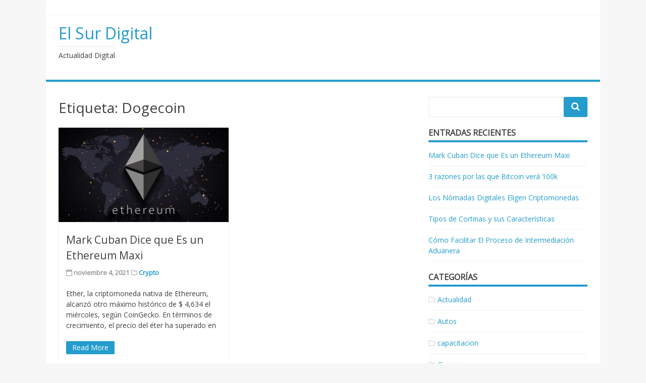

--- FILE ---
content_type: text/html; charset=utf-8
request_url: https://elsurhoy.com.ar/tag/dogecoin/
body_size: 4178
content:
<!DOCTYPE html>
<html lang="es" prefix="og: https://ogp.me/ns#"><head>
<meta charset="utf-8"/>
<meta content="width=device-width, initial-scale=1" name="viewport"/>
<link href="https://gmpg.org/xfn/11" rel="profile" />
<link href="https://elsurhoy.com.ar/xmlrpc.php" rel="pingback" />

<title>Dogecoin | El Sur Digital</title>

		
		<meta content="max-image-preview:large" name="robots"/>
		<meta content="mark cuban,ether,ethereum,coindesk,bitcoin,dogecoin,dallas maverick" name="keywords"/>
		<link href="https://elsurhoy.com.ar/tag/dogecoin/" rel="canonical" />
		<meta content="es_ES" property="og:locale"/>
		<meta content="El Sur Digital | Actualidad Digital" property="og:site_name"/>
		<meta content="article" property="og:type"/>
		<meta content="Dogecoin | El Sur Digital" property="og:title"/>
		<meta content="http://elsurhoy.com.ar/tag/dogecoin/" property="og:url"/>
		<meta content="summary" name="twitter:card"/>
		<meta content="elsurhoy.com.ar" name="twitter:domain"/>
		<meta content="Dogecoin | El Sur Digital" name="twitter:title"/>
		

<link href="//fonts.googleapis.com" rel="dns-prefetch"/>
<link href="//s.w.org" rel="dns-prefetch"/>
<link href="https://elsurhoy.com.ar/feed/" rel="alternate" title="El Sur Digital &raquo; Feed" type="application/rss+xml" />
<link href="https://elsurhoy.com.ar/tag/dogecoin/feed/" rel="alternate" title="El Sur Digital &raquo; Etiqueta Dogecoin del feed" type="application/rss+xml" />
		<script type="text/javascript">
			window._wpemojiSettings = {"baseUrl":"https:\/\/s.w.org\/images\/core\/emoji\/13.1.0\/72x72\/","ext":".png","svgUrl":"https:\/\/s.w.org\/images\/core\/emoji\/13.1.0\/svg\/","svgExt":".svg","source":{"concatemoji":"http:\/\/elsurhoy.com.ar\/wp-includes\/js\/wp-emoji-release.min.js?ver=5.8.1"}};
			!function(e,a,t){var n,r,o,i=a.createElement("canvas"),p=i.getContext&&i.getContext("2d");function s(e,t){var a=String.fromCharCode;p.clearRect(0,0,i.width,i.height),p.fillText(a.apply(this,e),0,0);e=i.toDataURL();return p.clearRect(0,0,i.width,i.height),p.fillText(a.apply(this,t),0,0),e===i.toDataURL()}function c(e){var t=a.createElement("script");t.src=/e,t.defer=t.type="text/javascript",a.getElementsByTagName("head")[0].appendChild(t)}for(o=Array("flag","emoji"),t.supports={everything:!0,everythingExceptFlag:!0},r=0;r<o.length;r++)t.supports[o[r]]=function(e){if(!p||!p.fillText)return!1;switch(p.textBaseline="top",p.font="600 32px Arial",e){case"flag":return s([127987,65039,8205,9895,65039],[127987,65039,8203,9895,65039])?!1:!s([55356,56826,55356,56819],[55356,56826,8203,55356,56819])&&!s([55356,57332,56128,56423,56128,56418,56128,56421,56128,56430,56128,56423,56128,56447],[55356,57332,8203,56128,56423,8203,56128,56418,8203,56128,56421,8203,56128,56430,8203,56128,56423,8203,56128,56447]);case"emoji":return!s([10084,65039,8205,55357,56613],[10084,65039,8203,55357,56613])}return!1}(o[r]),t.supports.everything=t.supports.everything&&t.supports[o[r]],"flag"!==o[r]&&(t.supports.everythingExceptFlag=t.supports.everythingExceptFlag&&t.supports[o[r]]);t.supports.everythingExceptFlag=t.supports.everythingExceptFlag&&!t.supports.flag,t.DOMReady=!1,t.readyCallback=function(){t.DOMReady=!0},t.supports.everything||(n=function(){t.readyCallback()},a.addEventListener?(a.addEventListener("DOMContentLoaded",n,!1),e.addEventListener("load",n,!1)):(e.attachEvent("onload",n),a.attachEvent("onreadystatechange",function(){"complete"===a.readyState&&t.readyCallback()})),(n=t.source||{}).concatemoji?c(n.concatemoji):n.wpemoji&&n.twemoji&&(c(n.twemoji),c(n.wpemoji)))}(window,document,window._wpemojiSettings);
		</script>
		<style type="text/css">
img.wp-smiley,
img.emoji {
	display: inline !important;
	border: none !important;
	box-shadow: none !important;
	height: 1em !important;
	width: 1em !important;
	margin: 0 .07em !important;
	vertical-align: -0.1em !important;
	background: none !important;
	padding: 0 !important;
}
</style>
	<link href="https://elsurhoy.com.ar/wp-includes/css/dist/block-library/style.min.css?ver=5.8.1" id="wp-block-library-css" media="all" rel="stylesheet" type="text/css" />
<link href="https://elsurhoy.com.ar/wp-content/themes/matata/style.css?ver=5.8.1" id="matata-style-css" media="all" rel="stylesheet" type="text/css" />
<link href="//fonts.googleapis.com/css?family=Open+Sans&amp;ver=5.8.1" id="matata_google_fonts-css" media="all" rel="stylesheet" type="text/css"/>
<link href="https://elsurhoy.com.ar/wp-content/themes/matata/fontawesome/css/font-awesome.css?ver=4.5.0" id="matata-fontawesome-css" media="all" rel="stylesheet" type="text/css" />
<link href="https://elsurhoy.com.ar/wp-json/" rel="https://api.w.org/" /><link href="https://elsurhoy.com.ar/wp-json/wp/v2/tags/470" rel="alternate" type="application/json" /><link href="https://elsurhoy.com.ar/xmlrpc.php?rsd" rel="EditURI" title="RSD" type="application/rsd+xml" />
<link href="https://elsurhoy.com.ar/wp-includes/wlwmanifest.xml" rel="wlwmanifest" type="application/wlwmanifest+xml" /> 
<meta content="WordPress 5.8.1" name="generator"/>
</head>

<body class="archive tag tag-dogecoin tag-470 hfeed">
<div class="site" id="page">
	<a class="skip-link screen-reader-text" href="#content">Skip to content</a>

	<header class="site-header" id="masthead" role="banner">
		<div class="top-bar clear">
			<div class="top-menu">
				<div class="menu"></div>
			</div>
					</div>
		<div class="site-branding">

			
			
							<p class="site-title"><a href="https://elsurhoy.com.ar/" rel="home">El Sur Digital</a></p>
							<p class="site-description">Actualidad Digital</p>
					</div>

		<nav class="main-navigation" id="site-navigation" role="navigation">
			<button aria-controls="primary-menu" aria-expanded="false" class="menu-toggle"><i class="fa fa-list-ul fa-2x"></i></button>
			<div class="menu" id="primary-menu"></div>
		</nav>
	</header>

	<div class="site-content" id="content">

	<div class="content-area" id="primary">
		<main class="site-main" id="main" role="main">

		
			<header class="page-header">
				<h1 class="page-title">Etiqueta: <span>Dogecoin</span></h1>			</header>

			
<article class="matata-magazine post-1082 post type-post status-publish format-standard has-post-thumbnail hentry category-crypto tag-bitcoin tag-coindesk tag-dallas-maverick tag-dogecoin tag-ether tag-ethereum tag-mark-cuban" id="post-1082">

		<a href="https://elsurhoy.com.ar/2021/11/04/mark-cuban-dice-que-es-un-ethereum-maxi/" title="Mark Cuban Dice que Es un Ethereum Maxi"><img alt="" class="attachment-matata-featured size-matata-featured wp-post-image" height="390" loading="lazy" src="https://elsurhoy.com.ar/wp-content/uploads/2021/11/ethereum-septiembre-07-702x390.jpeg" width="702" /></a>
	
	<header class="entry-header">
		<h2 class="entry-title"><a href="https://elsurhoy.com.ar/2021/11/04/mark-cuban-dice-que-es-un-ethereum-maxi/" rel="bookmark">Mark Cuban Dice que Es un Ethereum Maxi</a></h2>		<div class="entry-meta">
			<span class="posted-on"><i class="fa fa-calendar-o"></i> <time class="entry-date published" datetime="2021-11-04T17:18:53+00:00">noviembre 4, 2021</time><time class="updated" datetime="2021-11-04T17:18:56+00:00">noviembre 4, 2021</time></span> <span class="cat-links"><i class="fa fa-folder-o"></i> <a href="https://elsurhoy.com.ar/category/crypto/" rel="category tag">Crypto</a></span>		</div>
			</header>

	<div class="entry-content">
		<p>Ether, la criptomoneda nativa de Ethereum, alcanz&oacute; otro&nbsp;m&aacute;ximo hist&oacute;rico de $ 4,634&nbsp;el mi&eacute;rcoles, seg&uacute;n CoinGecko.&nbsp;En t&eacute;rminos de crecimiento, el precio del &eacute;ter ha&nbsp;superado en</p>
		<a class="more-link" href="https://elsurhoy.com.ar/2021/11/04/mark-cuban-dice-que-es-un-ethereum-maxi/">Read More</a>
	</div>

</article>

		</main>
	</div>


<aside class="widget-area" id="secondary" role="complementary">
	<section class="widget widget_search" id="search-2"><form action="https://elsurhoy.com.ar/" method="get">

	<button class="search-icon" type="submit"></button>
	<div class="search-wrap"><input name="s" placeholder="" type="text"/></div>	
	
</form> </section>
		<section class="widget widget_recent_entries" id="recent-posts-2">
		<h2 class="widget-title">Entradas recientes</h2>
		<ul>
											<li>
					<a href="https://elsurhoy.com.ar/2021/11/04/mark-cuban-dice-que-es-un-ethereum-maxi/">Mark Cuban Dice que Es un Ethereum Maxi</a>
									</li>
											<li>
					<a href="https://elsurhoy.com.ar/2021/11/04/3-razones-por-las-que-bitcoin-vera-100k/">3 razones por las que Bitcoin ver&aacute; 100k</a>
									</li>
											<li>
					<a href="https://elsurhoy.com.ar/2021/11/04/los-nomadas-digitales-eligen-criptomonedas/">Los N&oacute;madas Digitales Eligen Criptomonedas</a>
									</li>
											<li>
					<a href="https://elsurhoy.com.ar/2021/10/28/tipos-de-cortinas-y-sus-caracteristicas/">Tipos de Cortinas y sus Caracter&iacute;sticas</a>
									</li>
											<li>
					<a href="https://elsurhoy.com.ar/2021/10/26/como-facilitar-el-proceso-de-intermediacion-aduanera/">C&oacute;mo Facilitar El Proceso de Intermediaci&oacute;n Aduanera</a>
									</li>
					</ul>

		</section><section class="widget widget_categories" id="categories-2"><h2 class="widget-title">Categor&iacute;as</h2>
			<ul>
					<li class="cat-item cat-item-139"><a href="https://elsurhoy.com.ar/category/actualidad/">Actualidad</a>
</li>
	<li class="cat-item cat-item-178"><a href="https://elsurhoy.com.ar/category/autos/">Autos</a>
</li>
	<li class="cat-item cat-item-94"><a href="https://elsurhoy.com.ar/category/capacitacion/">capacitacion</a>
</li>
	<li class="cat-item cat-item-207"><a href="https://elsurhoy.com.ar/category/ciencia/">Ciencia</a>
</li>
	<li class="cat-item cat-item-280"><a href="https://elsurhoy.com.ar/category/cocteleria/">Cocteleria</a>
</li>
	<li class="cat-item cat-item-461"><a href="https://elsurhoy.com.ar/category/crypto/">Crypto</a>
</li>
	<li class="cat-item cat-item-48"><a href="https://elsurhoy.com.ar/category/deco/">DECO</a>
</li>
	<li class="cat-item cat-item-102"><a href="https://elsurhoy.com.ar/category/deportes/">Deportes</a>
</li>
	<li class="cat-item cat-item-351"><a href="https://elsurhoy.com.ar/category/digital-y-redes/">Digital y Redes</a>
</li>
	<li class="cat-item cat-item-116"><a href="https://elsurhoy.com.ar/category/diseno/">Dise&ntilde;o</a>
</li>
	<li class="cat-item cat-item-93"><a href="https://elsurhoy.com.ar/category/educacion/">educacion</a>
</li>
	<li class="cat-item cat-item-92"><a href="https://elsurhoy.com.ar/category/empresa/">empresa</a>
</li>
	<li class="cat-item cat-item-145"><a href="https://elsurhoy.com.ar/category/empresas/">Empresas</a>
</li>
	<li class="cat-item cat-item-200"><a href="https://elsurhoy.com.ar/category/finanzas/">Finanzas</a>
</li>
	<li class="cat-item cat-item-234"><a href="https://elsurhoy.com.ar/category/food/">Food</a>
</li>
	<li class="cat-item cat-item-221"><a href="https://elsurhoy.com.ar/category/gastronomia/">Gastronomia</a>
</li>
	<li class="cat-item cat-item-98"><a href="https://elsurhoy.com.ar/category/ideas/">ideas</a>
</li>
	<li class="cat-item cat-item-17"><a href="https://elsurhoy.com.ar/category/internet/">INTERNET</a>
</li>
	<li class="cat-item cat-item-58"><a href="https://elsurhoy.com.ar/category/lectura/">LECTURA</a>
</li>
	<li class="cat-item cat-item-228"><a href="https://elsurhoy.com.ar/category/libros/">Libros</a>
</li>
	<li class="cat-item cat-item-190"><a href="https://elsurhoy.com.ar/category/marketing/">Marketing</a>
</li>
	<li class="cat-item cat-item-148"><a href="https://elsurhoy.com.ar/category/moda/">MODA</a>
</li>
	<li class="cat-item cat-item-27"><a href="https://elsurhoy.com.ar/category/negocios/">NEGOCIOS</a>
</li>
	<li class="cat-item cat-item-332"><a href="https://elsurhoy.com.ar/category/popular/">Popular</a>
</li>
	<li class="cat-item cat-item-13"><a href="https://elsurhoy.com.ar/category/regalos/">REGALOS</a>
</li>
	<li class="cat-item cat-item-6"><a href="https://elsurhoy.com.ar/category/salud/">SALUD</a>
</li>
	<li class="cat-item cat-item-127"><a href="https://elsurhoy.com.ar/category/technology/">Technology</a>
</li>
	<li class="cat-item cat-item-2"><a href="https://elsurhoy.com.ar/category/tecnologia/">TECNOLOGIA</a>
</li>
	<li class="cat-item cat-item-10"><a href="https://elsurhoy.com.ar/category/turismo/">TURISMO</a>
</li>
	<li class="cat-item cat-item-1"><a href="https://elsurhoy.com.ar/category/uncategorized/">Uncategorized</a>
</li>
	<li class="cat-item cat-item-204"><a href="https://elsurhoy.com.ar/category/video-games/">Video Games</a>
</li>
			</ul>

			</section></aside>

	</div>

	<footer class="site-footer" id="colophon" role="contentinfo">

		

		<div class="site-info">
			<a href="https://wordpress.org/">Proudly powered by WordPress</a>
			<span class="sep"> | </span>
			Theme: matata by <a href="https://profiles.wordpress.org/justhemes/" rel="designer">valerio</a>.		</div>
	</footer>
</div>

<script id="matata-navigation-js" src="https://elsurhoy.com.ar/wp-content/themes/matata/js/navigation.js?ver=20120206" type="text/javascript"></script>
<script id="matata-skip-link-focus-fix-js" src="https://elsurhoy.com.ar/wp-content/themes/matata/js/skip-link-focus-fix.js?ver=20130115" type="text/javascript"></script>
<script id="wp-embed-js" src="https://elsurhoy.com.ar/wp-includes/js/wp-embed.min.js?ver=5.8.1" type="text/javascript"></script>



&nbsp;<script defer src="https://static.cloudflareinsights.com/beacon.min.js/vcd15cbe7772f49c399c6a5babf22c1241717689176015" integrity="sha512-ZpsOmlRQV6y907TI0dKBHq9Md29nnaEIPlkf84rnaERnq6zvWvPUqr2ft8M1aS28oN72PdrCzSjY4U6VaAw1EQ==" data-cf-beacon='{"version":"2024.11.0","token":"be5adfc90ed14ddeb9d468eae9c479ec","r":1,"server_timing":{"name":{"cfCacheStatus":true,"cfEdge":true,"cfExtPri":true,"cfL4":true,"cfOrigin":true,"cfSpeedBrain":true},"location_startswith":null}}' crossorigin="anonymous"></script>
</body></html>